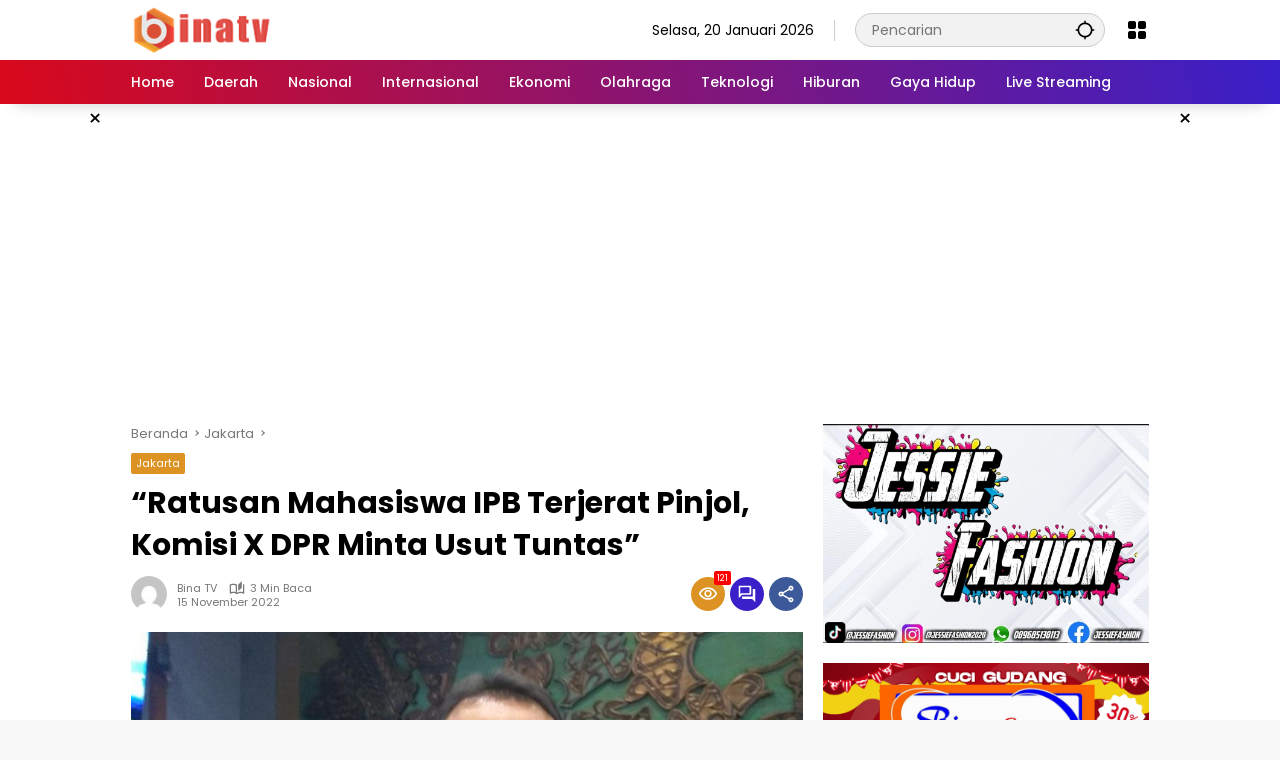

--- FILE ---
content_type: text/html; charset=UTF-8
request_url: https://binatv.id/ratusan-mahasiswa-ipb-terjerat-pinjol-komisi-x-dpr-minta-usut-tuntas/
body_size: 14994
content:
<!doctype html>
<html lang="id">
<head>
	<meta charset="UTF-8">
	<meta name="viewport" content="width=device-width, initial-scale=1">
	<link rel="profile" href="https://gmpg.org/xfn/11">

	<title>&#8220;Ratusan Mahasiswa IPB Terjerat Pinjol, Komisi X DPR Minta Usut Tuntas&#8221; &#8211; Bina TV</title>
<meta name='robots' content='max-image-preview:large' />
<link rel="alternate" type="application/rss+xml" title="Bina TV &raquo; Feed" href="https://binatv.id/feed/" />
<link rel="alternate" type="application/rss+xml" title="Bina TV &raquo; Umpan Komentar" href="https://binatv.id/comments/feed/" />
<link rel="alternate" type="application/rss+xml" title="Bina TV &raquo; &#8220;Ratusan Mahasiswa IPB Terjerat Pinjol, Komisi X DPR Minta Usut Tuntas&#8221; Umpan Komentar" href="https://binatv.id/ratusan-mahasiswa-ipb-terjerat-pinjol-komisi-x-dpr-minta-usut-tuntas/feed/" />
<link rel="alternate" title="oEmbed (JSON)" type="application/json+oembed" href="https://binatv.id/wp-json/oembed/1.0/embed?url=https%3A%2F%2Fbinatv.id%2Fratusan-mahasiswa-ipb-terjerat-pinjol-komisi-x-dpr-minta-usut-tuntas%2F" />
<link rel="alternate" title="oEmbed (XML)" type="text/xml+oembed" href="https://binatv.id/wp-json/oembed/1.0/embed?url=https%3A%2F%2Fbinatv.id%2Fratusan-mahasiswa-ipb-terjerat-pinjol-komisi-x-dpr-minta-usut-tuntas%2F&#038;format=xml" />
<style id='wp-img-auto-sizes-contain-inline-css'>
img:is([sizes=auto i],[sizes^="auto," i]){contain-intrinsic-size:3000px 1500px}
/*# sourceURL=wp-img-auto-sizes-contain-inline-css */
</style>
<style id='wp-emoji-styles-inline-css'>

	img.wp-smiley, img.emoji {
		display: inline !important;
		border: none !important;
		box-shadow: none !important;
		height: 1em !important;
		width: 1em !important;
		margin: 0 0.07em !important;
		vertical-align: -0.1em !important;
		background: none !important;
		padding: 0 !important;
	}
/*# sourceURL=wp-emoji-styles-inline-css */
</style>
<link rel='stylesheet' id='wpmedia-fonts-css' href='https://binatv.id/wp-content/fonts/ba57bfdae1b62988544501008a9d5c34.css?ver=1.0.7' media='all' />
<link rel='stylesheet' id='wpmedia-style-css' href='https://binatv.id/wp-content/themes/binatv/style.css?ver=1.0.7' media='all' />
<style id='wpmedia-style-inline-css'>
h1,h2,h3,h4,h5,h6,.reltitle,.site-title,.gmr-mainmenu ul > li > a,.gmr-secondmenu-dropdown ul > li > a,.gmr-sidemenu ul li a,.gmr-sidemenu .side-textsocial,.heading-text,.gmr-mobilemenu ul li a,#navigationamp ul li a{font-family:Poppins;font-weight:500;}h1 strong,h2 strong,h3 strong,h4 strong,h5 strong,h6 strong{font-weight:700;}.entry-content-single{font-size:16px;}body{font-family:Poppins;--font-reguler:400;--font-bold:700;--background-color:#f8f8f8;--main-color:#000000;--widget-title:#000000;--link-color-body:#000000;--hoverlink-color-body:#d9091b;--border-color:#cccccc;--button-bgcolor:#3920c9;--button-color:#ffffff;--header-bgcolor:#ffffff;--topnav-color:#000000;--topnav-link-color:#000000;--topnav-linkhover-color:#d9091b;--mainmenu-color:#ffffff;--mainmenu-hovercolor:#f1c40f;--content-bgcolor:#ffffff;--content-greycolor:#777777;--greybody-bgcolor:#eeeeee;--footer-bgcolor:#ffffff;--footer-color:#666666;--footer-linkcolor:#212121;--footer-hover-linkcolor:#d9091b;}body,body.dark-theme{--scheme-color:#dd9323;--secondscheme-color:#3920c9;}/* Generate Using Cache */
/*# sourceURL=wpmedia-style-inline-css */
</style>
<link rel="https://api.w.org/" href="https://binatv.id/wp-json/" /><link rel="alternate" title="JSON" type="application/json" href="https://binatv.id/wp-json/wp/v2/posts/4841" /><link rel="EditURI" type="application/rsd+xml" title="RSD" href="https://binatv.id/xmlrpc.php?rsd" />
<meta name="generator" content="WordPress 6.9" />
<link rel="canonical" href="https://binatv.id/ratusan-mahasiswa-ipb-terjerat-pinjol-komisi-x-dpr-minta-usut-tuntas/" />
<link rel='shortlink' href='https://binatv.id/?p=4841' />
					<meta property="og:type"                 content="article" />
					<meta property="og:title"                 content="&#8220;Ratusan Mahasiswa IPB Terjerat Pinjol, Komisi X DPR Minta Usut Tuntas&#8221;" />
					<meta property="og:description"     content="Jakarta,Bina TV, &#8211; Komisi X DPR menyoroti ratusan mahasiswa dan mahasiswi Institut Pertanian Bogor (IPB) terjerat pinjaman online (pinjol) hingga miliaran rupiah. Ketua Komisi X DPR Syaiful Huda meminta agar kasus tersebut diusut tuntas. &#8220;Kasus terjeratnya ratusan mahasiswa IPB dalam pinjol hingga miliaran rupiah ini layak menjadi perhatian bersama. Apalagi ada kabar jika mereka terjerat pinjol ini karena ingin mencari sumber dana untuk membiayai kegiatan mereka,&#8221; kata Huda dalam keterangan tertulis, Selasa (15/11/2022). Huda menganggap kasus ini tak biasa karena berawal dari keinginan untuk mencari sponsor kegiatan mahasiswa. Huda mempertanyakan pendampingan dari pihak kampus.&#8221;Pertanyaannya apakah tidak ada pendampingan dari pihak kampus agar mereka mencari sponsor kegiatan mahasiswa dari sumber-sumber yang aman. Kenapa ada proses pembiaran saat para mahasiswa ini mencari dana kegiatan dari proses usaha yang melibatkan pinjaman online,&#8221; katanya. Wasekjen PKB ini menilai inisiatif mahasiswa dalam mencari sumber dana alternatif untuk kegiatan mereka layak diapresiasi. Namun dia menekankan sumber dana itu harus jelas, seperti berasal..."/>
					<meta property="og:url"                   content="https://binatv.id/ratusan-mahasiswa-ipb-terjerat-pinjol-komisi-x-dpr-minta-usut-tuntas/" />
					<meta property="og:image:type"     content="image/jpeg" />
					<meta property="og:image"             content="https://binatv.id/wp-content/uploads/2022/11/27edc773-722b-41a9-b201-968559f07657_169.jpeg" />
					<meta property="og:image:url"         content="https://binatv.id/wp-content/uploads/2022/11/27edc773-722b-41a9-b201-968559f07657_169.jpeg" />
					<meta property="og:site_name"         content="Bina TV" />
		<link rel="pingback" href="https://binatv.id/xmlrpc.php"><link rel="icon" href="https://binatv.id/wp-content/uploads/2021/03/cropped-faviconbtv-90x90.png" sizes="32x32" />
<link rel="icon" href="https://binatv.id/wp-content/uploads/2021/03/cropped-faviconbtv.png" sizes="192x192" />
<link rel="apple-touch-icon" href="https://binatv.id/wp-content/uploads/2021/03/cropped-faviconbtv.png" />
<meta name="msapplication-TileImage" content="https://binatv.id/wp-content/uploads/2021/03/cropped-faviconbtv.png" />
<style id='global-styles-inline-css'>
:root{--wp--preset--aspect-ratio--square: 1;--wp--preset--aspect-ratio--4-3: 4/3;--wp--preset--aspect-ratio--3-4: 3/4;--wp--preset--aspect-ratio--3-2: 3/2;--wp--preset--aspect-ratio--2-3: 2/3;--wp--preset--aspect-ratio--16-9: 16/9;--wp--preset--aspect-ratio--9-16: 9/16;--wp--preset--color--black: #000000;--wp--preset--color--cyan-bluish-gray: #abb8c3;--wp--preset--color--white: #ffffff;--wp--preset--color--pale-pink: #f78da7;--wp--preset--color--vivid-red: #cf2e2e;--wp--preset--color--luminous-vivid-orange: #ff6900;--wp--preset--color--luminous-vivid-amber: #fcb900;--wp--preset--color--light-green-cyan: #7bdcb5;--wp--preset--color--vivid-green-cyan: #00d084;--wp--preset--color--pale-cyan-blue: #8ed1fc;--wp--preset--color--vivid-cyan-blue: #0693e3;--wp--preset--color--vivid-purple: #9b51e0;--wp--preset--gradient--vivid-cyan-blue-to-vivid-purple: linear-gradient(135deg,rgb(6,147,227) 0%,rgb(155,81,224) 100%);--wp--preset--gradient--light-green-cyan-to-vivid-green-cyan: linear-gradient(135deg,rgb(122,220,180) 0%,rgb(0,208,130) 100%);--wp--preset--gradient--luminous-vivid-amber-to-luminous-vivid-orange: linear-gradient(135deg,rgb(252,185,0) 0%,rgb(255,105,0) 100%);--wp--preset--gradient--luminous-vivid-orange-to-vivid-red: linear-gradient(135deg,rgb(255,105,0) 0%,rgb(207,46,46) 100%);--wp--preset--gradient--very-light-gray-to-cyan-bluish-gray: linear-gradient(135deg,rgb(238,238,238) 0%,rgb(169,184,195) 100%);--wp--preset--gradient--cool-to-warm-spectrum: linear-gradient(135deg,rgb(74,234,220) 0%,rgb(151,120,209) 20%,rgb(207,42,186) 40%,rgb(238,44,130) 60%,rgb(251,105,98) 80%,rgb(254,248,76) 100%);--wp--preset--gradient--blush-light-purple: linear-gradient(135deg,rgb(255,206,236) 0%,rgb(152,150,240) 100%);--wp--preset--gradient--blush-bordeaux: linear-gradient(135deg,rgb(254,205,165) 0%,rgb(254,45,45) 50%,rgb(107,0,62) 100%);--wp--preset--gradient--luminous-dusk: linear-gradient(135deg,rgb(255,203,112) 0%,rgb(199,81,192) 50%,rgb(65,88,208) 100%);--wp--preset--gradient--pale-ocean: linear-gradient(135deg,rgb(255,245,203) 0%,rgb(182,227,212) 50%,rgb(51,167,181) 100%);--wp--preset--gradient--electric-grass: linear-gradient(135deg,rgb(202,248,128) 0%,rgb(113,206,126) 100%);--wp--preset--gradient--midnight: linear-gradient(135deg,rgb(2,3,129) 0%,rgb(40,116,252) 100%);--wp--preset--font-size--small: 13px;--wp--preset--font-size--medium: 20px;--wp--preset--font-size--large: 36px;--wp--preset--font-size--x-large: 42px;--wp--preset--spacing--20: 0.44rem;--wp--preset--spacing--30: 0.67rem;--wp--preset--spacing--40: 1rem;--wp--preset--spacing--50: 1.5rem;--wp--preset--spacing--60: 2.25rem;--wp--preset--spacing--70: 3.38rem;--wp--preset--spacing--80: 5.06rem;--wp--preset--shadow--natural: 6px 6px 9px rgba(0, 0, 0, 0.2);--wp--preset--shadow--deep: 12px 12px 50px rgba(0, 0, 0, 0.4);--wp--preset--shadow--sharp: 6px 6px 0px rgba(0, 0, 0, 0.2);--wp--preset--shadow--outlined: 6px 6px 0px -3px rgb(255, 255, 255), 6px 6px rgb(0, 0, 0);--wp--preset--shadow--crisp: 6px 6px 0px rgb(0, 0, 0);}:where(.is-layout-flex){gap: 0.5em;}:where(.is-layout-grid){gap: 0.5em;}body .is-layout-flex{display: flex;}.is-layout-flex{flex-wrap: wrap;align-items: center;}.is-layout-flex > :is(*, div){margin: 0;}body .is-layout-grid{display: grid;}.is-layout-grid > :is(*, div){margin: 0;}:where(.wp-block-columns.is-layout-flex){gap: 2em;}:where(.wp-block-columns.is-layout-grid){gap: 2em;}:where(.wp-block-post-template.is-layout-flex){gap: 1.25em;}:where(.wp-block-post-template.is-layout-grid){gap: 1.25em;}.has-black-color{color: var(--wp--preset--color--black) !important;}.has-cyan-bluish-gray-color{color: var(--wp--preset--color--cyan-bluish-gray) !important;}.has-white-color{color: var(--wp--preset--color--white) !important;}.has-pale-pink-color{color: var(--wp--preset--color--pale-pink) !important;}.has-vivid-red-color{color: var(--wp--preset--color--vivid-red) !important;}.has-luminous-vivid-orange-color{color: var(--wp--preset--color--luminous-vivid-orange) !important;}.has-luminous-vivid-amber-color{color: var(--wp--preset--color--luminous-vivid-amber) !important;}.has-light-green-cyan-color{color: var(--wp--preset--color--light-green-cyan) !important;}.has-vivid-green-cyan-color{color: var(--wp--preset--color--vivid-green-cyan) !important;}.has-pale-cyan-blue-color{color: var(--wp--preset--color--pale-cyan-blue) !important;}.has-vivid-cyan-blue-color{color: var(--wp--preset--color--vivid-cyan-blue) !important;}.has-vivid-purple-color{color: var(--wp--preset--color--vivid-purple) !important;}.has-black-background-color{background-color: var(--wp--preset--color--black) !important;}.has-cyan-bluish-gray-background-color{background-color: var(--wp--preset--color--cyan-bluish-gray) !important;}.has-white-background-color{background-color: var(--wp--preset--color--white) !important;}.has-pale-pink-background-color{background-color: var(--wp--preset--color--pale-pink) !important;}.has-vivid-red-background-color{background-color: var(--wp--preset--color--vivid-red) !important;}.has-luminous-vivid-orange-background-color{background-color: var(--wp--preset--color--luminous-vivid-orange) !important;}.has-luminous-vivid-amber-background-color{background-color: var(--wp--preset--color--luminous-vivid-amber) !important;}.has-light-green-cyan-background-color{background-color: var(--wp--preset--color--light-green-cyan) !important;}.has-vivid-green-cyan-background-color{background-color: var(--wp--preset--color--vivid-green-cyan) !important;}.has-pale-cyan-blue-background-color{background-color: var(--wp--preset--color--pale-cyan-blue) !important;}.has-vivid-cyan-blue-background-color{background-color: var(--wp--preset--color--vivid-cyan-blue) !important;}.has-vivid-purple-background-color{background-color: var(--wp--preset--color--vivid-purple) !important;}.has-black-border-color{border-color: var(--wp--preset--color--black) !important;}.has-cyan-bluish-gray-border-color{border-color: var(--wp--preset--color--cyan-bluish-gray) !important;}.has-white-border-color{border-color: var(--wp--preset--color--white) !important;}.has-pale-pink-border-color{border-color: var(--wp--preset--color--pale-pink) !important;}.has-vivid-red-border-color{border-color: var(--wp--preset--color--vivid-red) !important;}.has-luminous-vivid-orange-border-color{border-color: var(--wp--preset--color--luminous-vivid-orange) !important;}.has-luminous-vivid-amber-border-color{border-color: var(--wp--preset--color--luminous-vivid-amber) !important;}.has-light-green-cyan-border-color{border-color: var(--wp--preset--color--light-green-cyan) !important;}.has-vivid-green-cyan-border-color{border-color: var(--wp--preset--color--vivid-green-cyan) !important;}.has-pale-cyan-blue-border-color{border-color: var(--wp--preset--color--pale-cyan-blue) !important;}.has-vivid-cyan-blue-border-color{border-color: var(--wp--preset--color--vivid-cyan-blue) !important;}.has-vivid-purple-border-color{border-color: var(--wp--preset--color--vivid-purple) !important;}.has-vivid-cyan-blue-to-vivid-purple-gradient-background{background: var(--wp--preset--gradient--vivid-cyan-blue-to-vivid-purple) !important;}.has-light-green-cyan-to-vivid-green-cyan-gradient-background{background: var(--wp--preset--gradient--light-green-cyan-to-vivid-green-cyan) !important;}.has-luminous-vivid-amber-to-luminous-vivid-orange-gradient-background{background: var(--wp--preset--gradient--luminous-vivid-amber-to-luminous-vivid-orange) !important;}.has-luminous-vivid-orange-to-vivid-red-gradient-background{background: var(--wp--preset--gradient--luminous-vivid-orange-to-vivid-red) !important;}.has-very-light-gray-to-cyan-bluish-gray-gradient-background{background: var(--wp--preset--gradient--very-light-gray-to-cyan-bluish-gray) !important;}.has-cool-to-warm-spectrum-gradient-background{background: var(--wp--preset--gradient--cool-to-warm-spectrum) !important;}.has-blush-light-purple-gradient-background{background: var(--wp--preset--gradient--blush-light-purple) !important;}.has-blush-bordeaux-gradient-background{background: var(--wp--preset--gradient--blush-bordeaux) !important;}.has-luminous-dusk-gradient-background{background: var(--wp--preset--gradient--luminous-dusk) !important;}.has-pale-ocean-gradient-background{background: var(--wp--preset--gradient--pale-ocean) !important;}.has-electric-grass-gradient-background{background: var(--wp--preset--gradient--electric-grass) !important;}.has-midnight-gradient-background{background: var(--wp--preset--gradient--midnight) !important;}.has-small-font-size{font-size: var(--wp--preset--font-size--small) !important;}.has-medium-font-size{font-size: var(--wp--preset--font-size--medium) !important;}.has-large-font-size{font-size: var(--wp--preset--font-size--large) !important;}.has-x-large-font-size{font-size: var(--wp--preset--font-size--x-large) !important;}
/*# sourceURL=global-styles-inline-css */
</style>
</head>

<body class="wp-singular post-template-default single single-post postid-4841 single-format-standard wp-custom-logo wp-embed-responsive wp-theme-binatv idtheme kentooz">
	<a class="skip-link screen-reader-text" href="#primary">Langsung ke konten</a>
	<div class="gmr-verytopbanner text-center gmrclose-element"><div class="container"><div class="gmr-parallax"><div class="rellax"><div class="in-rellax"><div class="idt-xclosewrap"><button class="idt-xclose-top close-modal gmrbtnclose">&times;</button></div><div class="idt-rellax-bannerwrap"><a href="https://play.google.com/store/apps/details?id=com.bm.sc.binapayment"><img class="alignnone size-full wp-image-9321" src="https://binatv.id/wp-content/uploads/2024/03/Iklan-Bina-Payment-2.png" alt="" width="480" height="536" /></a></div></div></div></div></div></div>	<div id="page" class="site">
		<div id="topnavwrap" class="gmr-topnavwrap clearfix">
			<div class="container">
				<header id="masthead" class="list-flex site-header">
					<div class="row-flex gmr-navleft">
						<div class="site-branding">
							<div class="gmr-logo"><a class="custom-logo-link" href="https://binatv.id/" title="Bina TV" rel="home"><img class="custom-logo" src="https://binatv.id/wp-content/uploads/2024/03/logotvbina.png" width="144" height="49" alt="Bina TV" loading="lazy" /></a></div>						</div><!-- .site-branding -->
					</div>

					<div class="row-flex gmr-navright">
						<span class="gmr-top-date" data-lang="id"></span><div class="gmr-search desktop-only">
				<form method="get" class="gmr-searchform searchform" action="https://binatv.id/">
					<input type="text" name="s" id="s" placeholder="Pencarian" />
					<input type="hidden" name="post_type[]" value="post" />
					<button type="submit" role="button" class="gmr-search-submit gmr-search-icon" aria-label="Kirim">
						<svg xmlns="http://www.w3.org/2000/svg" height="24px" viewBox="0 0 24 24" width="24px" fill="currentColor"><path d="M0 0h24v24H0V0z" fill="none"/><path d="M20.94 11c-.46-4.17-3.77-7.48-7.94-7.94V1h-2v2.06C6.83 3.52 3.52 6.83 3.06 11H1v2h2.06c.46 4.17 3.77 7.48 7.94 7.94V23h2v-2.06c4.17-.46 7.48-3.77 7.94-7.94H23v-2h-2.06zM12 19c-3.87 0-7-3.13-7-7s3.13-7 7-7 7 3.13 7 7-3.13 7-7 7z"/></svg>
					</button>
				</form>
			</div><div class="gmr-menugrid-btn gmrclick-container"><button id="menugrid-button" class="topnav-button gmrbtnclick" aria-label="Buka Menu"><svg xmlns="http://www.w3.org/2000/svg" enable-background="new 0 0 24 24" height="24px" viewBox="0 0 24 24" width="24px" fill="currentColor"><g><rect fill="none" height="24" width="24"/></g><g><g><path d="M5,11h4c1.1,0,2-0.9,2-2V5c0-1.1-0.9-2-2-2H5C3.9,3,3,3.9,3,5v4C3,10.1,3.9,11,5,11z"/><path d="M5,21h4c1.1,0,2-0.9,2-2v-4c0-1.1-0.9-2-2-2H5c-1.1,0-2,0.9-2,2v4C3,20.1,3.9,21,5,21z"/><path d="M13,5v4c0,1.1,0.9,2,2,2h4c1.1,0,2-0.9,2-2V5c0-1.1-0.9-2-2-2h-4C13.9,3,13,3.9,13,5z"/><path d="M15,21h4c1.1,0,2-0.9,2-2v-4c0-1.1-0.9-2-2-2h-4c-1.1,0-2,0.9-2,2v4C13,20.1,13.9,21,15,21z"/></g></g></svg></button><div id="dropdown-container" class="gmr-secondmenu-dropdown gmr-dropdown"><ul id="secondary-menu" class="menu"><li id="menu-item-216" class="menu-item menu-item-type-taxonomy menu-item-object-category menu-item-216"><a href="https://binatv.id/category/sibolga/">Sibolga</a></li>
<li id="menu-item-4813" class="menu-item menu-item-type-taxonomy menu-item-object-category menu-item-4813"><a href="https://binatv.id/category/bekasi/">Bekasi</a></li>
<li id="menu-item-217" class="menu-item menu-item-type-taxonomy menu-item-object-category menu-item-217"><a href="https://binatv.id/category/tapanuli-tengah/">Tapanuli Tengah</a></li>
<li id="menu-item-218" class="menu-item menu-item-type-taxonomy menu-item-object-category menu-item-218"><a href="https://binatv.id/category/medan/">Medan</a></li>
<li id="menu-item-4816" class="menu-item menu-item-type-taxonomy menu-item-object-category menu-item-4816"><a href="https://binatv.id/category/cikarang/">Cikarang</a></li>
<li id="menu-item-219" class="menu-item menu-item-type-taxonomy menu-item-object-category current-post-ancestor current-menu-parent current-post-parent menu-item-219"><a href="https://binatv.id/category/jakarta/">Jakarta</a></li>
<li id="menu-item-221" class="menu-item menu-item-type-taxonomy menu-item-object-category menu-item-221"><a href="https://binatv.id/category/bengkulu/">Bengkulu</a></li>
<li id="menu-item-220" class="menu-item menu-item-type-taxonomy menu-item-object-category menu-item-220"><a href="https://binatv.id/category/makasar/">Makasar</a></li>
<li id="menu-item-4814" class="menu-item menu-item-type-taxonomy menu-item-object-category menu-item-4814"><a href="https://binatv.id/category/bandung/">Bandung</a></li>
<li id="menu-item-4815" class="menu-item menu-item-type-taxonomy menu-item-object-category menu-item-4815"><a href="https://binatv.id/category/tapanuli-utara/">Tapanuli Utara</a></li>
<li id="menu-item-4817" class="menu-item menu-item-type-taxonomy menu-item-object-category menu-item-4817"><a href="https://binatv.id/category/samosir/">Samosir</a></li>
</ul></div></div><button id="gmr-responsive-menu" role="button" class="mobile-only" aria-label="Menu" data-target="#gmr-sidemenu-id" data-toggle="onoffcanvas" aria-expanded="false" rel="nofollow"><svg xmlns="http://www.w3.org/2000/svg" width="24" height="24" viewBox="0 0 24 24"><path fill="currentColor" d="m19.31 18.9l3.08 3.1L21 23.39l-3.12-3.07c-.69.43-1.51.68-2.38.68c-2.5 0-4.5-2-4.5-4.5s2-4.5 4.5-4.5s4.5 2 4.5 4.5c0 .88-.25 1.71-.69 2.4m-3.81.1a2.5 2.5 0 0 0 0-5a2.5 2.5 0 0 0 0 5M21 4v2H3V4h18M3 16v-2h6v2H3m0-5V9h18v2h-2.03c-1.01-.63-2.2-1-3.47-1s-2.46.37-3.47 1H3Z"/></svg></button>					</div>
				</header>
			</div><!-- .container -->
			<nav id="main-nav" class="main-navigation gmr-mainmenu">
				<div class="container">
					<ul id="primary-menu" class="menu"><li id="menu-item-15" class="menu-item menu-item-type-custom menu-item-object-custom menu-item-home menu-item-15"><a href="https://binatv.id/"><span>Home</span></a></li>
<li id="menu-item-30" class="menu-item menu-item-type-custom menu-item-object-custom menu-item-30"><a href="#"><span>Daerah</span></a></li>
<li id="menu-item-31" class="menu-item menu-item-type-custom menu-item-object-custom menu-item-31"><a href="#"><span>Nasional</span></a></li>
<li id="menu-item-32" class="menu-item menu-item-type-custom menu-item-object-custom menu-item-32"><a href="#"><span>Internasional</span></a></li>
<li id="menu-item-45" class="menu-item menu-item-type-custom menu-item-object-custom menu-item-45"><a href="#"><span>Ekonomi</span></a></li>
<li id="menu-item-46" class="menu-item menu-item-type-custom menu-item-object-custom menu-item-46"><a href="#"><span>Olahraga</span></a></li>
<li id="menu-item-47" class="menu-item menu-item-type-custom menu-item-object-custom menu-item-47"><a href="#"><span>Teknologi</span></a></li>
<li id="menu-item-48" class="menu-item menu-item-type-custom menu-item-object-custom menu-item-48"><a href="#"><span>Hiburan</span></a></li>
<li id="menu-item-49" class="menu-item menu-item-type-custom menu-item-object-custom menu-item-49"><a href="#"><span>Gaya Hidup</span></a></li>
<li id="menu-item-5006" class="menu-item menu-item-type-post_type menu-item-object-page menu-item-5006"><a href="https://binatv.id/world-cup/"><span>Live Streaming</span></a></li>
</ul>				</div>
			</nav><!-- #main-nav -->
		</div><!-- #topnavwrap -->

		<div class="gmr-floatbanner gmr-floatbanner-left gmrclose-element"><button class="gmrbtnclose" title="tutup">&times;</button><script async src="https://pagead2.googlesyndication.com/pagead/js/adsbygoogle.js?client=ca-pub-8720840262687424"
     crossorigin="anonymous"></script>
<!-- Iklan Melayang Kiri -->
<ins class="adsbygoogle"
     style="display:block"
     data-ad-client="ca-pub-8720840262687424"
     data-ad-slot="4728619517"
     data-ad-format="auto"
     data-full-width-responsive="true"></ins>
<script>
     (adsbygoogle = window.adsbygoogle || []).push({});
</script></div>		<div class="gmr-floatbanner gmr-floatbanner-right gmrclose-element"><button class="gmrbtnclose" title="tutup">&times;</button><script async src="https://pagead2.googlesyndication.com/pagead/js/adsbygoogle.js?client=ca-pub-8720840262687424"
     crossorigin="anonymous"></script>
<!-- Iklan Melayang Kanan -->
<ins class="adsbygoogle"
     style="display:block"
     data-ad-client="ca-pub-8720840262687424"
     data-ad-slot="8093149451"
     data-ad-format="auto"
     data-full-width-responsive="true"></ins>
<script>
     (adsbygoogle = window.adsbygoogle || []).push({});
</script></div>
		
		<div class="gmr-topbanner text-center"><div class="container"><script async src="https://pagead2.googlesyndication.com/pagead/js/adsbygoogle.js?client=ca-pub-8720840262687424"
     crossorigin="anonymous"></script>
<!-- Banner Atas Setelah Menu -->
<ins class="adsbygoogle"
     style="display:block"
     data-ad-client="ca-pub-8720840262687424"
     data-ad-slot="1324846531"
     data-ad-format="auto"
     data-full-width-responsive="true"></ins>
<script>
     (adsbygoogle = window.adsbygoogle || []).push({});
</script></div></div>
		<div id="content" class="gmr-content">
			<div class="container">
				<div class="row">
<main id="primary" class="site-main col-md-8">
	
<article id="post-4841" class="post type-post hentry content-single">
				<div class="breadcrumbs" itemscope itemtype="https://schema.org/BreadcrumbList">
																						<span class="first-cl" itemprop="itemListElement" itemscope itemtype="https://schema.org/ListItem">
								<a itemscope itemtype="https://schema.org/WebPage" itemprop="item" itemid="https://binatv.id/" href="https://binatv.id/"><span itemprop="name">Beranda</span></a>
								<span itemprop="position" content="1"></span>
							</span>
												<span class="separator"></span>
																											<span class="0-cl" itemprop="itemListElement" itemscope itemtype="http://schema.org/ListItem">
								<a itemscope itemtype="https://schema.org/WebPage" itemprop="item" itemid="https://binatv.id/category/jakarta/" href="https://binatv.id/category/jakarta/"><span itemprop="name">Jakarta</span></a>
								<span itemprop="position" content="2"></span>
							</span>
												<span class="separator"></span>
																				<span class="last-cl" itemscope itemtype="https://schema.org/ListItem">
						<span itemprop="name">&quot;Ratusan Mahasiswa IPB Terjerat Pinjol, Komisi X DPR Minta Usut Tuntas&quot;</span>
						<span itemprop="position" content="3"></span>
						</span>
												</div>
				<header class="entry-header entry-header-single">
		<span class="cat-links-content"><a href="https://binatv.id/category/jakarta/" title="Lihat semua posts di Jakarta">Jakarta</a></span><h1 class="entry-title"><strong>&#8220;Ratusan Mahasiswa IPB Terjerat Pinjol, Komisi X DPR Minta Usut Tuntas&#8221;</strong></h1><div class="list-flex clearfix"><div class="gmr-gravatar-metasingle"><a class="url" href="https://binatv.id/author/binatv/" title="Permalink ke: Bina TV"><img alt='' src='https://secure.gravatar.com/avatar/ca20cf64306f73a24ad423a95985751fcb03a98aa79ab128ebf59966c8093a82?s=40&#038;d=mm&#038;r=g' srcset='https://secure.gravatar.com/avatar/ca20cf64306f73a24ad423a95985751fcb03a98aa79ab128ebf59966c8093a82?s=80&#038;d=mm&#038;r=g 2x' class='avatar avatar-40 photo img-cicle' height='40' width='40' decoding='async'/></a></div><div class="gmr-content-metasingle"><div class="meta-content"><span class="author vcard"><a class="url fn n" href="https://binatv.id/author/binatv/" title="Bina TV">Bina TV</a></span><span class="count-text"><svg xmlns="http://www.w3.org/2000/svg" enable-background="new 0 0 24 24" height="24px" viewBox="0 0 24 24" width="24px" fill="currentColor"><g><rect fill="none" height="24" width="24" x="0"/></g><g><path d="M22.47,5.2C22,4.96,21.51,4.76,21,4.59v12.03C19.86,16.21,18.69,16,17.5,16c-1.9,0-3.78,0.54-5.5,1.58V5.48 C10.38,4.55,8.51,4,6.5,4C4.71,4,3.02,4.44,1.53,5.2C1.2,5.36,1,5.71,1,6.08v12.08c0,0.58,0.47,0.99,1,0.99 c0.16,0,0.32-0.04,0.48-0.12C3.69,18.4,5.05,18,6.5,18c2.07,0,3.98,0.82,5.5,2c1.52-1.18,3.43-2,5.5-2c1.45,0,2.81,0.4,4.02,1.04 c0.16,0.08,0.32,0.12,0.48,0.12c0.52,0,1-0.41,1-0.99V6.08C23,5.71,22.8,5.36,22.47,5.2z M10,16.62C8.86,16.21,7.69,16,6.5,16 c-1.19,0-2.36,0.21-3.5,0.62V6.71C4.11,6.24,5.28,6,6.5,6C7.7,6,8.89,6.25,10,6.72V16.62z M19,0.5l-5,5V15l5-4.5V0.5z"/></g></svg><span class="in-count-text">3 min baca</span></span></div><div class="meta-content"><span class="posted-on"><time class="entry-date published updated" datetime="2022-11-15T18:02:05+07:00">15 November 2022</time></span></div></div><div class="gmr-content-share list-right"><div class="gmr-iconnotif"><div class="gmr-iconnotif-wrap"><svg xmlns="http://www.w3.org/2000/svg" height="24px" viewBox="0 0 24 24" width="24px" fill="currentColor"><path d="M0 0h24v24H0V0z" fill="none"/><path d="M12 6c3.79 0 7.17 2.13 8.82 5.5C19.17 14.87 15.79 17 12 17s-7.17-2.13-8.82-5.5C4.83 8.13 8.21 6 12 6m0-2C7 4 2.73 7.11 1 11.5 2.73 15.89 7 19 12 19s9.27-3.11 11-7.5C21.27 7.11 17 4 12 4zm0 5c1.38 0 2.5 1.12 2.5 2.5S13.38 14 12 14s-2.5-1.12-2.5-2.5S10.62 9 12 9m0-2c-2.48 0-4.5 2.02-4.5 4.5S9.52 16 12 16s4.5-2.02 4.5-4.5S14.48 7 12 7z"/></svg><span class="notif-number">121</span></div></div><div class="gmr-iconnotif"><a href="https://binatv.id/ratusan-mahasiswa-ipb-terjerat-pinjol-komisi-x-dpr-minta-usut-tuntas/#respond"><svg xmlns="http://www.w3.org/2000/svg" height="24px" viewBox="0 0 24 24" width="24px" fill="currentColor"><path d="M0 0h24v24H0V0z" fill="none"/><path d="M15 4v7H5.17L4 12.17V4h11m1-2H3c-.55 0-1 .45-1 1v14l4-4h10c.55 0 1-.45 1-1V3c0-.55-.45-1-1-1zm5 4h-2v9H6v2c0 .55.45 1 1 1h11l4 4V7c0-.55-.45-1-1-1z"/></svg></a></div><button id="share-modal" data-modal="gmr-popupwrap" aria-label="Bagikan"><svg xmlns="http://www.w3.org/2000/svg" height="24px" viewBox="0 0 24 24" width="24px" fill="currentColor"><path d="M0 0h24v24H0V0z" fill="none"/><path d="M18 16.08c-.76 0-1.44.3-1.96.77L8.91 12.7c.05-.23.09-.46.09-.7s-.04-.47-.09-.7l7.05-4.11c.54.5 1.25.81 2.04.81 1.66 0 3-1.34 3-3s-1.34-3-3-3-3 1.34-3 3c0 .24.04.47.09.7L8.04 9.81C7.5 9.31 6.79 9 6 9c-1.66 0-3 1.34-3 3s1.34 3 3 3c.79 0 1.5-.31 2.04-.81l7.12 4.16c-.05.21-.08.43-.08.65 0 1.61 1.31 2.92 2.92 2.92s2.92-1.31 2.92-2.92c0-1.61-1.31-2.92-2.92-2.92zM18 4c.55 0 1 .45 1 1s-.45 1-1 1-1-.45-1-1 .45-1 1-1zM6 13c-.55 0-1-.45-1-1s.45-1 1-1 1 .45 1 1-.45 1-1 1zm12 7.02c-.55 0-1-.45-1-1s.45-1 1-1 1 .45 1 1-.45 1-1 1z"/></svg></button><div id="gmr-popupwrap" class="gmr-share-popup"><div class="gmr-modalbg close-modal"></div><div class="gmr-in-popup clearfix"><span class="idt-xclose close-modal">&times;</span><h4 class="main-textshare">&#8220;Ratusan Mahasiswa IPB Terjerat Pinjol, Komisi X DPR Minta Usut Tuntas&#8221;</h4><div class="content-share"><div class="second-textshare">Sebarkan artikel ini</div><ul class="gmr-socialicon-share"><li class="facebook"><a href="https://www.facebook.com/sharer/sharer.php?u=https%3A%2F%2Fbinatv.id%2Fratusan-mahasiswa-ipb-terjerat-pinjol-komisi-x-dpr-minta-usut-tuntas%2F" target="_blank" rel="nofollow" data-title="Facebook" title="Facebook"><svg xmlns="http://www.w3.org/2000/svg" width="0.63em" height="1em" viewBox="0 0 320 512"><path fill="currentColor" d="m279.14 288l14.22-92.66h-88.91v-60.13c0-25.35 12.42-50.06 52.24-50.06h40.42V6.26S260.43 0 225.36 0c-73.22 0-121.08 44.38-121.08 124.72v70.62H22.89V288h81.39v224h100.17V288z"/></svg></a></li><li class="twitter"><a href="https://twitter.com/intent/tweet?url=https%3A%2F%2Fbinatv.id%2Fratusan-mahasiswa-ipb-terjerat-pinjol-komisi-x-dpr-minta-usut-tuntas%2F&amp;text=%26%238220%3BRatusan%20Mahasiswa%20IPB%20Terjerat%20Pinjol%2C%20Komisi%20X%20DPR%20Minta%20Usut%20Tuntas%26%238221%3B" target="_blank" rel="nofollow" data-title="Twitter" title="Twitter"><svg xmlns="http://www.w3.org/2000/svg" width="24" height="24" viewBox="0 0 24 24"><path fill="currentColor" d="M18.205 2.25h3.308l-7.227 8.26l8.502 11.24H16.13l-5.214-6.817L4.95 21.75H1.64l7.73-8.835L1.215 2.25H8.04l4.713 6.231l5.45-6.231Zm-1.161 17.52h1.833L7.045 4.126H5.078L17.044 19.77Z"/></svg></a></li><li class="telegram"><a href="https://t.me/share/url?url=https%3A%2F%2Fbinatv.id%2Fratusan-mahasiswa-ipb-terjerat-pinjol-komisi-x-dpr-minta-usut-tuntas%2F&amp;text=%26%238220%3BRatusan%20Mahasiswa%20IPB%20Terjerat%20Pinjol%2C%20Komisi%20X%20DPR%20Minta%20Usut%20Tuntas%26%238221%3B" target="_blank" rel="nofollow" data-title="Telegram" title="Telegram"><svg xmlns="http://www.w3.org/2000/svg" width="0.88em" height="1em" viewBox="0 0 448 512"><path fill="currentColor" d="m446.7 98.6l-67.6 318.8c-5.1 22.5-18.4 28.1-37.3 17.5l-103-75.9l-49.7 47.8c-5.5 5.5-10.1 10.1-20.7 10.1l7.4-104.9l190.9-172.5c8.3-7.4-1.8-11.5-12.9-4.1L117.8 284L16.2 252.2c-22.1-6.9-22.5-22.1 4.6-32.7L418.2 66.4c18.4-6.9 34.5 4.1 28.5 32.2z"/></svg></a></li><li class="pinterest"><a href="https://pinterest.com/pin/create/button/?url=https%3A%2F%2Fbinatv.id%2Fratusan-mahasiswa-ipb-terjerat-pinjol-komisi-x-dpr-minta-usut-tuntas%2F&amp;desciption=%26%238220%3BRatusan%20Mahasiswa%20IPB%20Terjerat%20Pinjol%2C%20Komisi%20X%20DPR%20Minta%20Usut%20Tuntas%26%238221%3B&amp;media=https%3A%2F%2Fbinatv.id%2Fwp-content%2Fuploads%2F2022%2F11%2F27edc773-722b-41a9-b201-968559f07657_169.jpeg" target="_blank" rel="nofollow" data-title="Pin" title="Pin"><svg xmlns="http://www.w3.org/2000/svg" width="24" height="24" viewBox="-4.5 -2 24 24"><path fill="currentColor" d="M6.17 13.097c-.506 2.726-1.122 5.34-2.95 6.705c-.563-4.12.829-7.215 1.475-10.5c-1.102-1.91.133-5.755 2.457-4.808c2.86 1.166-2.477 7.102 1.106 7.844c3.741.774 5.269-6.683 2.949-9.109C7.855-.272 1.45 3.15 2.238 8.163c.192 1.226 1.421 1.598.491 3.29C.584 10.962-.056 9.22.027 6.897C.159 3.097 3.344.435 6.538.067c4.04-.466 7.831 1.527 8.354 5.44c.59 4.416-1.823 9.2-6.142 8.855c-1.171-.093-1.663-.69-2.58-1.265z"/></svg></a></li><li class="whatsapp"><a href="https://api.whatsapp.com/send?text=%26%238220%3BRatusan%20Mahasiswa%20IPB%20Terjerat%20Pinjol%2C%20Komisi%20X%20DPR%20Minta%20Usut%20Tuntas%26%238221%3B https%3A%2F%2Fbinatv.id%2Fratusan-mahasiswa-ipb-terjerat-pinjol-komisi-x-dpr-minta-usut-tuntas%2F" target="_blank" rel="nofollow" data-title="WhatsApp" title="WhatsApp"><svg xmlns="http://www.w3.org/2000/svg" width="0.88em" height="1em" viewBox="0 0 448 512"><path fill="currentColor" d="M380.9 97.1C339 55.1 283.2 32 223.9 32c-122.4 0-222 99.6-222 222c0 39.1 10.2 77.3 29.6 111L0 480l117.7-30.9c32.4 17.7 68.9 27 106.1 27h.1c122.3 0 224.1-99.6 224.1-222c0-59.3-25.2-115-67.1-157zm-157 341.6c-33.2 0-65.7-8.9-94-25.7l-6.7-4l-69.8 18.3L72 359.2l-4.4-7c-18.5-29.4-28.2-63.3-28.2-98.2c0-101.7 82.8-184.5 184.6-184.5c49.3 0 95.6 19.2 130.4 54.1c34.8 34.9 56.2 81.2 56.1 130.5c0 101.8-84.9 184.6-186.6 184.6zm101.2-138.2c-5.5-2.8-32.8-16.2-37.9-18c-5.1-1.9-8.8-2.8-12.5 2.8c-3.7 5.6-14.3 18-17.6 21.8c-3.2 3.7-6.5 4.2-12 1.4c-32.6-16.3-54-29.1-75.5-66c-5.7-9.8 5.7-9.1 16.3-30.3c1.8-3.7.9-6.9-.5-9.7c-1.4-2.8-12.5-30.1-17.1-41.2c-4.5-10.8-9.1-9.3-12.5-9.5c-3.2-.2-6.9-.2-10.6-.2c-3.7 0-9.7 1.4-14.8 6.9c-5.1 5.6-19.4 19-19.4 46.3c0 27.3 19.9 53.7 22.6 57.4c2.8 3.7 39.1 59.7 94.8 83.8c35.2 15.2 49 16.5 66.6 13.9c10.7-1.6 32.8-13.4 37.4-26.4c4.6-13 4.6-24.1 3.2-26.4c-1.3-2.5-5-3.9-10.5-6.6z"/></svg></a></li></ul></div></div></div></div></div>	</header><!-- .entry-header -->
				<figure class="post-thumbnail gmr-thumbnail-single">
				<img width="700" height="394" src="https://binatv.id/wp-content/uploads/2022/11/27edc773-722b-41a9-b201-968559f07657_169.jpeg" class="attachment-post-thumbnail size-post-thumbnail wp-post-image" alt="" decoding="async" fetchpriority="high" srcset="https://binatv.id/wp-content/uploads/2022/11/27edc773-722b-41a9-b201-968559f07657_169.jpeg 700w, https://binatv.id/wp-content/uploads/2022/11/27edc773-722b-41a9-b201-968559f07657_169-400x225.jpeg 400w, https://binatv.id/wp-content/uploads/2022/11/27edc773-722b-41a9-b201-968559f07657_169-250x140.jpeg 250w" sizes="(max-width: 700px) 100vw, 700px" />							</figure>
			
	<div class="single-wrap">
		<div class="entry-content entry-content-single clearfix have-stickybanner">
			<div class="gmr-banner-beforecontent"><script async src="https://pagead2.googlesyndication.com/pagead/js/adsbygoogle.js?client=ca-pub-8720840262687424"
     crossorigin="anonymous"></script>
<!-- Banner Sebelum Konten -->
<ins class="adsbygoogle"
     style="display:block"
     data-ad-client="ca-pub-8720840262687424"
     data-ad-slot="9919019405"
     data-ad-format="auto"
     data-full-width-responsive="true"></ins>
<script>
     (adsbygoogle = window.adsbygoogle || []).push({});
</script></div><p><strong>Jakarta,Bina TV,</strong> &#8211; Komisi X DPR menyoroti ratusan mahasiswa dan mahasiswi Institut Pertanian Bogor (IPB) terjerat pinjaman online (pinjol) hingga miliaran rupiah. Ketua Komisi X DPR Syaiful Huda meminta agar kasus tersebut diusut tuntas.<br />
&#8220;Kasus terjeratnya ratusan mahasiswa IPB dalam pinjol hingga miliaran rupiah ini layak menjadi perhatian bersama. Apalagi ada kabar jika mereka terjerat pinjol ini karena ingin mencari sumber dana untuk membiayai kegiatan mereka,&#8221; kata Huda dalam keterangan tertulis, Selasa (15/11/2022).
<p>Huda menganggap kasus ini tak biasa karena berawal dari keinginan untuk mencari sponsor kegiatan mahasiswa. Huda mempertanyakan pendampingan dari pihak kampus.&#8221;Pertanyaannya apakah tidak ada pendampingan dari pihak kampus agar mereka mencari sponsor kegiatan mahasiswa dari sumber-sumber yang aman. Kenapa ada proses pembiaran saat para mahasiswa ini mencari dana kegiatan dari proses usaha yang melibatkan pinjaman online,&#8221; katanya.</p><div class="gmr-banner-insidecontent text-center"><script async src="https://pagead2.googlesyndication.com/pagead/js/adsbygoogle.js?client=ca-pub-8720840262687424"
     crossorigin="anonymous"></script>
<!-- Banner Didalam Konten -->
<ins class="adsbygoogle"
     style="display:block"
     data-ad-client="ca-pub-8720840262687424"
     data-ad-slot="5822209337"
     data-ad-format="auto"
     data-full-width-responsive="true"></ins>
<script>
     (adsbygoogle = window.adsbygoogle || []).push({});
</script></div>
<p>Wasekjen PKB ini menilai inisiatif mahasiswa dalam mencari sumber dana alternatif untuk kegiatan mereka layak diapresiasi. Namun dia menekankan sumber dana itu harus jelas, seperti berasal dari BUMN, BUMD, atau perusahaan swasta dengan rekam jejak teruji.
<p>&#8220;Maka di sini perlu peran dari kampus untuk melakukan pendampingan dan arahan sehingga kreativitas dan inisiatif mahasiswa dalam mencari sumber pendanaan kegiatan kemahasiswaan tidak mengarah ke hal yang bersifat destruktif,&#8221; katanya.<br />
Dengan demikian, Huda meminta pihak kampus memberikan bantuan hukum bagi para mahasiswa yang menjadi korban pinjol. Menurutnya, kasus ini bukan murni kesalahan mereka.
<p>&#8220;Kampus harus memberikan bantuan hukum agar para mahasiswa yang menjadi korban pinjol ini tidak dikejar-kejar debt collector atau harus menanggung beban yang sebenarnya terjadi bukan murni kesalahan mereka,&#8221; katanya.<br />
Selain itu, Huda berharap pihak berwajib mengejar pelaku yang melakukan penipuan kepada mahasiswa IPB sehingga mereka terjerat pinjol. Dia meminta pengusutan juga harus dilakukan kepada penyelenggara pinjol.
<p>&#8220;Kami berharap kasus ini segera tuntas sehingga ratusan mahasiswa ini kembali fokus pada tugas belajar mereka dan tidak terganggu dengan kasus hukum yang sebenarnya tidak perlu terjadi,&#8221; pungkasnya.
<p>Diketahui, IPB membuka posko pengaduan setelah mendapat kabar soal ratusan mahasiswanya terjerat pinjol. Mereka diduga terjerat pinjol demi usaha penjualan online.Dilansir Antara, Selasa (15/11/2022), Rektor IPB Arif Satria menyampaikan, pihak kampus telah mempelajari kasus ini dan telah mengambil sejumlah langkah untuk menangani kasus pinjol yang menjerat mahasiswa.
<p>&#8220;Pertama, membuka posko pengaduan. Kedua, memilah-milah tipe kasus yang ada. Saat ini sedang kami petakan tipe masalahnya,&#8221; kata Arif.
<p>Arif mengatakan IPB juga mempersiapkan bantuan hukum untuk mahasiswa yang tertipu usaha online dalam kasus pinjaman online ini. Keempat, IPB akan melakukan upaya peningkatan literasi keuangan untuk para mahasiswa.<br />
Arif mengatakan IPB sedang berkomunikasi dengan para mahasiswa yang diduga terjerat kasus ini.<br />
Kepala Biro Komunikasi IPB University Yatri Indah Kusumastuti menyatakan sangat prihatin mendapati berita tersebut.<br />
&#8220;Saat ini melalui para wakil dekan kami sedang mengumpulkan data dan melakukan crosscheck serta mendalami informasi yang kami peroleh,&#8221; katanya.
<p>Sejumlah mahasiswa yang terjerat pinjaman online hingga didatangi penagih utang ke rumahnya. Mereka ditagih utang berkisar Rp 3-13 juta untuk penjualan online yang ternyata tidak menguntungkan.
<div class="post-views content-post post-4841 entry-meta load-static">
				<span class="post-views-icon dashicons dashicons-chart-bar"></span> <span class="post-views-label">Baca :</span> <span class="post-views-count">121</span>
			</div><div class="gmr-banner-aftercontent"><script async src="https://pagead2.googlesyndication.com/pagead/js/adsbygoogle.js?client=ca-pub-8720840262687424"
     crossorigin="anonymous"></script>
<!-- Banner Setelah Konten -->
<ins class="adsbygoogle"
     style="display:block"
     data-ad-client="ca-pub-8720840262687424"
     data-ad-slot="5766407003"
     data-ad-format="auto"
     data-full-width-responsive="true"></ins>
<script>
     (adsbygoogle = window.adsbygoogle || []).push({});
</script></div>
			<footer class="entry-footer entry-footer-single">
																<div class="gmr-nextposts-button">
					<a href="https://binatv.id/letkol-inf-jon-patar-banjarnahor-jabat-dandim-0211-tt-gantikan-mangatas-sibuea/" class="nextposts-content-link" title="Letkol Inf Jon Patar Banjarnahor Jabat Dandim 0211/TT Gantikan Mangatas Sibuea">
													<div class="post-thumbnail">
								<img width="80" height="60" src="https://binatv.id/wp-content/uploads/2022/11/IMG-20221115-WA0045-100x75.jpg" class="attachment-thumbnail size-thumbnail wp-post-image" alt="" decoding="async" srcset="https://binatv.id/wp-content/uploads/2022/11/IMG-20221115-WA0045-100x75.jpg 100w, https://binatv.id/wp-content/uploads/2022/11/IMG-20221115-WA0045-250x190.jpg 250w" sizes="(max-width: 80px) 100vw, 80px" />							</div>
													<div class="nextposts-content">
							<div class="recent-title">Letkol Inf Jon Patar Banjarnahor Jabat Dandim 0211/TT Gantikan Mangatas Sibuea</div>
						</div>
						<div class="nextposts-icon">
							<svg xmlns="http://www.w3.org/2000/svg" enable-background="new 0 0 24 24" height="24px" viewBox="0 0 24 24" width="24px" fill="currentColor"><g><path d="M0,0h24v24H0V0z" fill="none"/></g><g><polygon points="6.23,20.23 8,22 18,12 8,2 6.23,3.77 14.46,12"/></g></svg>
						</div>
					</a>
				</div>
							</footer><!-- .entry-footer -->
		</div><!-- .entry-content -->
		<div class="gmr-banner-stickyright pos-sticky"><script async src="https://pagead2.googlesyndication.com/pagead/js/adsbygoogle.js?client=ca-pub-8720840262687424"
     crossorigin="anonymous"></script>
<!-- Banner Sebelah Logo -->
<ins class="adsbygoogle"
     style="display:block"
     data-ad-client="ca-pub-8720840262687424"
     data-ad-slot="2829499894"
     data-ad-format="auto"
     data-full-width-responsive="true"></ins>
<script>
     (adsbygoogle = window.adsbygoogle || []).push({});
</script></div>	</div>
	<div class="list-flex"><div class="gmr-iconnotif"><a href="https://binatv.id/ratusan-mahasiswa-ipb-terjerat-pinjol-komisi-x-dpr-minta-usut-tuntas/#respond"><svg xmlns="http://www.w3.org/2000/svg" height="24px" viewBox="0 0 24 24" width="24px" fill="currentColor"><path d="M0 0h24v24H0V0z" fill="none"/><path d="M15 4v7H5.17L4 12.17V4h11m1-2H3c-.55 0-1 .45-1 1v14l4-4h10c.55 0 1-.45 1-1V3c0-.55-.45-1-1-1zm5 4h-2v9H6v2c0 .55.45 1 1 1h11l4 4V7c0-.55-.45-1-1-1z"/></svg></a></div><div class="gmr-content-share list-right"><ul class="gmr-socialicon-share"><li class="facebook"><a href="https://www.facebook.com/sharer/sharer.php?u=https%3A%2F%2Fbinatv.id%2Fratusan-mahasiswa-ipb-terjerat-pinjol-komisi-x-dpr-minta-usut-tuntas%2F" target="_blank" rel="nofollow" data-title="Facebook" title="Facebook"><svg xmlns="http://www.w3.org/2000/svg" width="0.63em" height="1em" viewBox="0 0 320 512"><path fill="currentColor" d="m279.14 288l14.22-92.66h-88.91v-60.13c0-25.35 12.42-50.06 52.24-50.06h40.42V6.26S260.43 0 225.36 0c-73.22 0-121.08 44.38-121.08 124.72v70.62H22.89V288h81.39v224h100.17V288z"/></svg></a></li><li class="twitter"><a href="https://twitter.com/intent/tweet?url=https%3A%2F%2Fbinatv.id%2Fratusan-mahasiswa-ipb-terjerat-pinjol-komisi-x-dpr-minta-usut-tuntas%2F&amp;text=%26%238220%3BRatusan%20Mahasiswa%20IPB%20Terjerat%20Pinjol%2C%20Komisi%20X%20DPR%20Minta%20Usut%20Tuntas%26%238221%3B" target="_blank" rel="nofollow" data-title="Twitter" title="Twitter"><svg xmlns="http://www.w3.org/2000/svg" width="24" height="24" viewBox="0 0 24 24"><path fill="currentColor" d="M18.205 2.25h3.308l-7.227 8.26l8.502 11.24H16.13l-5.214-6.817L4.95 21.75H1.64l7.73-8.835L1.215 2.25H8.04l4.713 6.231l5.45-6.231Zm-1.161 17.52h1.833L7.045 4.126H5.078L17.044 19.77Z"/></svg></a></li><li class="telegram"><a href="https://t.me/share/url?url=https%3A%2F%2Fbinatv.id%2Fratusan-mahasiswa-ipb-terjerat-pinjol-komisi-x-dpr-minta-usut-tuntas%2F&amp;text=%26%238220%3BRatusan%20Mahasiswa%20IPB%20Terjerat%20Pinjol%2C%20Komisi%20X%20DPR%20Minta%20Usut%20Tuntas%26%238221%3B" target="_blank" rel="nofollow" data-title="Telegram" title="Telegram"><svg xmlns="http://www.w3.org/2000/svg" width="0.88em" height="1em" viewBox="0 0 448 512"><path fill="currentColor" d="m446.7 98.6l-67.6 318.8c-5.1 22.5-18.4 28.1-37.3 17.5l-103-75.9l-49.7 47.8c-5.5 5.5-10.1 10.1-20.7 10.1l7.4-104.9l190.9-172.5c8.3-7.4-1.8-11.5-12.9-4.1L117.8 284L16.2 252.2c-22.1-6.9-22.5-22.1 4.6-32.7L418.2 66.4c18.4-6.9 34.5 4.1 28.5 32.2z"/></svg></a></li><li class="whatsapp"><a href="https://api.whatsapp.com/send?text=%26%238220%3BRatusan%20Mahasiswa%20IPB%20Terjerat%20Pinjol%2C%20Komisi%20X%20DPR%20Minta%20Usut%20Tuntas%26%238221%3B https%3A%2F%2Fbinatv.id%2Fratusan-mahasiswa-ipb-terjerat-pinjol-komisi-x-dpr-minta-usut-tuntas%2F" target="_blank" rel="nofollow" data-title="WhatsApp" title="WhatsApp"><svg xmlns="http://www.w3.org/2000/svg" width="0.88em" height="1em" viewBox="0 0 448 512"><path fill="currentColor" d="M380.9 97.1C339 55.1 283.2 32 223.9 32c-122.4 0-222 99.6-222 222c0 39.1 10.2 77.3 29.6 111L0 480l117.7-30.9c32.4 17.7 68.9 27 106.1 27h.1c122.3 0 224.1-99.6 224.1-222c0-59.3-25.2-115-67.1-157zm-157 341.6c-33.2 0-65.7-8.9-94-25.7l-6.7-4l-69.8 18.3L72 359.2l-4.4-7c-18.5-29.4-28.2-63.3-28.2-98.2c0-101.7 82.8-184.5 184.6-184.5c49.3 0 95.6 19.2 130.4 54.1c34.8 34.9 56.2 81.2 56.1 130.5c0 101.8-84.9 184.6-186.6 184.6zm101.2-138.2c-5.5-2.8-32.8-16.2-37.9-18c-5.1-1.9-8.8-2.8-12.5 2.8c-3.7 5.6-14.3 18-17.6 21.8c-3.2 3.7-6.5 4.2-12 1.4c-32.6-16.3-54-29.1-75.5-66c-5.7-9.8 5.7-9.1 16.3-30.3c1.8-3.7.9-6.9-.5-9.7c-1.4-2.8-12.5-30.1-17.1-41.2c-4.5-10.8-9.1-9.3-12.5-9.5c-3.2-.2-6.9-.2-10.6-.2c-3.7 0-9.7 1.4-14.8 6.9c-5.1 5.6-19.4 19-19.4 46.3c0 27.3 19.9 53.7 22.6 57.4c2.8 3.7 39.1 59.7 94.8 83.8c35.2 15.2 49 16.5 66.6 13.9c10.7-1.6 32.8-13.4 37.4-26.4c4.6-13 4.6-24.1 3.2-26.4c-1.3-2.5-5-3.9-10.5-6.6z"/></svg></a></li></ul></div></div><div class="gmr-related-post"><h3 class="related-text sub-title">Pos Terkait</h3><div class="wpmedia-list-gallery related-gallery"><div class="list-gallery"><div class="module-smallthumb"><a href="https://binatv.id/harga-bbm-masih-stabil-konsumen-kembali-tarik-napas/" class="post-thumbnail" title="Harga BBM Masih Stabil, Konsumen Kembali Tarik NapAS" rel="bookmark"><img width="350" height="220" src="https://binatv.id/wp-content/uploads/2025/10/59124849172-harga_bbm_di_spbu_masih_stabil_di_tengah_tekanan_global-350x220.jpeg" class="attachment-medium_large size-medium_large wp-post-image" alt="" decoding="async" loading="lazy" /></a><span class="cat-links-content"><a href="https://binatv.id/category/jakarta/" title="Lihat semua posts di Jakarta">Jakarta</a></span></div><div class="list-gallery-title"><a href="https://binatv.id/harga-bbm-masih-stabil-konsumen-kembali-tarik-napas/" class="recent-title heading-text" title="Harga BBM Masih Stabil, Konsumen Kembali Tarik NapAS" rel="bookmark">Harga BBM Masih Stabil, Konsumen Kembali Tarik NapAS</a></div></div><div class="list-gallery"><div class="module-smallthumb"><a href="https://binatv.id/kemenag-susun-struktur-baru-direktorat-jenderal-pesantren-perkuat-tata-kelola-pendidikan-pesantren-nasional/" class="post-thumbnail" title="Kemenag Susun Struktur Baru Direktorat Jenderal Pesantren, Perkuat Tata Kelola Pendidikan Pesantren Nasional" rel="bookmark"><img width="350" height="220" src="https://binatv.id/wp-content/uploads/2025/10/Direktorat-baru-kemenag-BINATV--350x220.webp" class="attachment-medium_large size-medium_large wp-post-image" alt="" decoding="async" loading="lazy" /></a><span class="cat-links-content"><a href="https://binatv.id/category/jakarta/" title="Lihat semua posts di Jakarta">Jakarta</a></span></div><div class="list-gallery-title"><a href="https://binatv.id/kemenag-susun-struktur-baru-direktorat-jenderal-pesantren-perkuat-tata-kelola-pendidikan-pesantren-nasional/" class="recent-title heading-text" title="Kemenag Susun Struktur Baru Direktorat Jenderal Pesantren, Perkuat Tata Kelola Pendidikan Pesantren Nasional" rel="bookmark">Kemenag Susun Struktur Baru Direktorat Jenderal Pesantren, Perkuat Tata Kelola Pendidikan Pesantren Nasional</a></div></div><div class="list-gallery"><div class="module-smallthumb"><a href="https://binatv.id/kapolri-pimpin-sertijab-pejabat-tinggi-polri-tegaskan-komitmen-penguatan-kinerja-dan-regenerasi-kepemimpinan/" class="post-thumbnail" title="Kapolri Pimpin Sertijab Pejabat Tinggi Polri, Tegaskan Komitmen Penguatan Kinerja dan Regenerasi Kepemimpinan" rel="bookmark"><img width="350" height="220" src="https://binatv.id/wp-content/uploads/2025/10/WhatsApp-Image-2025-10-30-at-08.45.57-350x220.jpeg" class="attachment-medium_large size-medium_large wp-post-image" alt="" decoding="async" loading="lazy" /></a><span class="cat-links-content"><a href="https://binatv.id/category/jakarta/" title="Lihat semua posts di Jakarta">Jakarta</a></span></div><div class="list-gallery-title"><a href="https://binatv.id/kapolri-pimpin-sertijab-pejabat-tinggi-polri-tegaskan-komitmen-penguatan-kinerja-dan-regenerasi-kepemimpinan/" class="recent-title heading-text" title="Kapolri Pimpin Sertijab Pejabat Tinggi Polri, Tegaskan Komitmen Penguatan Kinerja dan Regenerasi Kepemimpinan" rel="bookmark">Kapolri Pimpin Sertijab Pejabat Tinggi Polri, Tegaskan Komitmen Penguatan Kinerja dan Regenerasi Kepemimpinan</a></div></div><div class="list-gallery"><div class="module-smallthumb"><a href="https://binatv.id/kemenpora-imbau-warga-kibarkan-bendera-di-hari-sumpah-pemuda-28-oktober/" class="post-thumbnail" title="Kemenpora Imbau Warga Kibarkan Bendera di Hari Sumpah Pemuda 28 Oktober" rel="bookmark"><img width="350" height="220" src="https://binatv.id/wp-content/uploads/2025/10/ilustrasi-bendera-merah-putih_-binatv--350x220.jpeg" class="attachment-medium_large size-medium_large wp-post-image" alt="" decoding="async" loading="lazy" /></a><span class="cat-links-content"><a href="https://binatv.id/category/jakarta/" title="Lihat semua posts di Jakarta">Jakarta</a></span></div><div class="list-gallery-title"><a href="https://binatv.id/kemenpora-imbau-warga-kibarkan-bendera-di-hari-sumpah-pemuda-28-oktober/" class="recent-title heading-text" title="Kemenpora Imbau Warga Kibarkan Bendera di Hari Sumpah Pemuda 28 Oktober" rel="bookmark">Kemenpora Imbau Warga Kibarkan Bendera di Hari Sumpah Pemuda 28 Oktober</a></div></div><div class="list-gallery"><div class="module-smallthumb"><a href="https://binatv.id/langit-cerah-kembali-sambut-aktivitas-warga-bmkg-prediksi-cuaca-jakarta-mulai-stabil/" class="post-thumbnail" title="Langit Cerah Kembali Sambut Aktivitas Warga, BMKG Prediksi Cuaca Jakarta Mulai Stabil" rel="bookmark"><img width="350" height="220" src="https://binatv.id/wp-content/uploads/2025/10/langit-di-jakarta-terlihat-cerah-hingga-tampak-biru-pada-siang-ini-jarak-pandang-di-udara-pun-terlihat-luas-bagaimana-kualitas-binatv-350x220.jpeg" class="attachment-medium_large size-medium_large wp-post-image" alt="" decoding="async" loading="lazy" /></a><span class="cat-links-content"><a href="https://binatv.id/category/jakarta/" title="Lihat semua posts di Jakarta">Jakarta</a></span></div><div class="list-gallery-title"><a href="https://binatv.id/langit-cerah-kembali-sambut-aktivitas-warga-bmkg-prediksi-cuaca-jakarta-mulai-stabil/" class="recent-title heading-text" title="Langit Cerah Kembali Sambut Aktivitas Warga, BMKG Prediksi Cuaca Jakarta Mulai Stabil" rel="bookmark">Langit Cerah Kembali Sambut Aktivitas Warga, BMKG Prediksi Cuaca Jakarta Mulai Stabil</a></div></div><div class="list-gallery"><div class="module-smallthumb"><a href="https://binatv.id/cuaca-hari-ini-sabtu-25-oktober-2025-langit-jakarta-dan-sekitarnya-diselimuti-awan-tebal/" class="post-thumbnail" title="Cuaca Hari Ini Sabtu 25 Oktober 2025: Langit Jakarta dan Sekitarnya Diselimuti Awan Tebal" rel="bookmark"><img width="350" height="220" src="https://binatv.id/wp-content/uploads/2025/10/binatv-Hujan_Lebat_dan_Angin_Kencang-350x220.jpg" class="attachment-medium_large size-medium_large wp-post-image" alt="" decoding="async" loading="lazy" /></a><span class="cat-links-content"><a href="https://binatv.id/category/jakarta/" title="Lihat semua posts di Jakarta">Jakarta</a></span></div><div class="list-gallery-title"><a href="https://binatv.id/cuaca-hari-ini-sabtu-25-oktober-2025-langit-jakarta-dan-sekitarnya-diselimuti-awan-tebal/" class="recent-title heading-text" title="Cuaca Hari Ini Sabtu 25 Oktober 2025: Langit Jakarta dan Sekitarnya Diselimuti Awan Tebal" rel="bookmark">Cuaca Hari Ini Sabtu 25 Oktober 2025: Langit Jakarta dan Sekitarnya Diselimuti Awan Tebal</a></div></div></div></div>
</article><!-- #post-4841 -->

<div id="comments" class="comments-area">

		<div id="respond" class="comment-respond">
		<h3 id="reply-title" class="comment-reply-title">Tinggalkan Balasan <small><a rel="nofollow" id="cancel-comment-reply-link" href="/ratusan-mahasiswa-ipb-terjerat-pinjol-komisi-x-dpr-minta-usut-tuntas/#respond" style="display:none;">Batalkan balasan</a></small></h3><form action="https://binatv.id/wp-comments-post.php" method="post" id="commentform" class="comment-form"><p class="comment-notes"><span id="email-notes">Alamat email Anda tidak akan dipublikasikan.</span> <span class="required-field-message">Ruas yang wajib ditandai <span class="required">*</span></span></p><p class="comment-form-comment"><textarea id="comment" name="comment" cols="45" rows="5" placeholder="Komentar" aria-required="true"></textarea></p><p class="comment-form-author"><input id="author" name="author" type="text" value="" placeholder="Nama*" size="30" aria-required='true' /></p>
<p class="comment-form-email"><input id="email" name="email" type="text" value="" placeholder="Email*" size="30" aria-required='true' /></p>
<p class="comment-form-url"><input id="url" name="url" type="text" value="" placeholder="Situs" size="30" /></p>
<p class="comment-form-cookies-consent"><input id="wp-comment-cookies-consent" name="wp-comment-cookies-consent" type="checkbox" value="yes" /> <label for="wp-comment-cookies-consent">Simpan nama, email, dan situs web saya pada peramban ini untuk komentar saya berikutnya.</label></p>
<p class="form-submit"><input name="submit" type="submit" id="submit" class="submit" value="Kirim Komentar" /> <input type='hidden' name='comment_post_ID' value='4841' id='comment_post_ID' />
<input type='hidden' name='comment_parent' id='comment_parent' value='0' />
</p></form>	</div><!-- #respond -->
	
</div><!-- #comments -->
<div class="gmr-related-post"><h3 class="related-text sub-title">Baca Juga</h3><article class="post type-post"><div class="box-item"><a href="https://binatv.id/harga-bbm-masih-stabil-konsumen-kembali-tarik-napas/" class="post-thumbnail" title="Harga BBM Masih Stabil, Konsumen Kembali Tarik NapAS" rel="bookmark"><img width="180" height="130" src="https://binatv.id/wp-content/uploads/2025/10/59124849172-harga_bbm_di_spbu_masih_stabil_di_tengah_tekanan_global-180x130.jpeg" class="attachment-medium size-medium wp-post-image" alt="" decoding="async" loading="lazy" /></a><div class="box-content"><div class="reltitle"><a href="https://binatv.id/harga-bbm-masih-stabil-konsumen-kembali-tarik-napas/" title="Harga BBM Masih Stabil, Konsumen Kembali Tarik NapAS" rel="bookmark">Harga BBM Masih Stabil, Konsumen Kembali Tarik NapAS</a></div><div class="gmr-meta-topic"><span class="meta-content"><span class="cat-links-content"><a href="https://binatv.id/category/jakarta/" title="Lihat semua posts di Jakarta">Jakarta</a></span><span class="posted-on"><time class="entry-date published updated" datetime="2025-10-31T08:29:38+07:00">31 Oktober 2025</time></span></span></div><div class="entry-content entry-content-archive"><p>&nbsp; Jakarta, BinaTV — Masyarakat Indonesia mendapatkan sedikit&#8230;</p>
</div></div></div></article><article class="post type-post"><div class="box-item"><a href="https://binatv.id/kemenag-susun-struktur-baru-direktorat-jenderal-pesantren-perkuat-tata-kelola-pendidikan-pesantren-nasional/" class="post-thumbnail" title="Kemenag Susun Struktur Baru Direktorat Jenderal Pesantren, Perkuat Tata Kelola Pendidikan Pesantren Nasional" rel="bookmark"><img width="180" height="130" src="https://binatv.id/wp-content/uploads/2025/10/Direktorat-baru-kemenag-BINATV--180x130.webp" class="attachment-medium size-medium wp-post-image" alt="" decoding="async" loading="lazy" /></a><div class="box-content"><div class="reltitle"><a href="https://binatv.id/kemenag-susun-struktur-baru-direktorat-jenderal-pesantren-perkuat-tata-kelola-pendidikan-pesantren-nasional/" title="Kemenag Susun Struktur Baru Direktorat Jenderal Pesantren, Perkuat Tata Kelola Pendidikan Pesantren Nasional" rel="bookmark">Kemenag Susun Struktur Baru Direktorat Jenderal Pesantren, Perkuat Tata Kelola Pendidikan Pesantren Nasional</a></div><div class="gmr-meta-topic"><span class="meta-content"><span class="cat-links-content"><a href="https://binatv.id/category/jakarta/" title="Lihat semua posts di Jakarta">Jakarta</a></span><span class="posted-on"><time class="entry-date published updated" datetime="2025-10-31T08:20:44+07:00">31 Oktober 2025</time></span></span></div><div class="entry-content entry-content-archive"><p>&nbsp; Jakarta, BinaTV — Kementerian Agama Republik Indonesia&#8230;</p>
</div></div></div></article><article class="post type-post"><div class="box-item"><a href="https://binatv.id/kapolri-pimpin-sertijab-pejabat-tinggi-polri-tegaskan-komitmen-penguatan-kinerja-dan-regenerasi-kepemimpinan/" class="post-thumbnail" title="Kapolri Pimpin Sertijab Pejabat Tinggi Polri, Tegaskan Komitmen Penguatan Kinerja dan Regenerasi Kepemimpinan" rel="bookmark"><img width="180" height="130" src="https://binatv.id/wp-content/uploads/2025/10/WhatsApp-Image-2025-10-30-at-08.45.57-180x130.jpeg" class="attachment-medium size-medium wp-post-image" alt="" decoding="async" loading="lazy" /></a><div class="box-content"><div class="reltitle"><a href="https://binatv.id/kapolri-pimpin-sertijab-pejabat-tinggi-polri-tegaskan-komitmen-penguatan-kinerja-dan-regenerasi-kepemimpinan/" title="Kapolri Pimpin Sertijab Pejabat Tinggi Polri, Tegaskan Komitmen Penguatan Kinerja dan Regenerasi Kepemimpinan" rel="bookmark">Kapolri Pimpin Sertijab Pejabat Tinggi Polri, Tegaskan Komitmen Penguatan Kinerja dan Regenerasi Kepemimpinan</a></div><div class="gmr-meta-topic"><span class="meta-content"><span class="cat-links-content"><a href="https://binatv.id/category/jakarta/" title="Lihat semua posts di Jakarta">Jakarta</a></span><span class="posted-on"><time class="entry-date published updated" datetime="2025-10-30T08:49:43+07:00">30 Oktober 2025</time></span></span></div><div class="entry-content entry-content-archive"><p>&nbsp; Jakarta Bina TV, -Kapolri Jenderal Polisi Drs&#8230;.</p>
</div></div></div></article><article class="post type-post"><div class="box-item"><a href="https://binatv.id/kemenpora-imbau-warga-kibarkan-bendera-di-hari-sumpah-pemuda-28-oktober/" class="post-thumbnail" title="Kemenpora Imbau Warga Kibarkan Bendera di Hari Sumpah Pemuda 28 Oktober" rel="bookmark"><img width="180" height="130" src="https://binatv.id/wp-content/uploads/2025/10/ilustrasi-bendera-merah-putih_-binatv--180x130.jpeg" class="attachment-medium size-medium wp-post-image" alt="" decoding="async" loading="lazy" /></a><div class="box-content"><div class="reltitle"><a href="https://binatv.id/kemenpora-imbau-warga-kibarkan-bendera-di-hari-sumpah-pemuda-28-oktober/" title="Kemenpora Imbau Warga Kibarkan Bendera di Hari Sumpah Pemuda 28 Oktober" rel="bookmark">Kemenpora Imbau Warga Kibarkan Bendera di Hari Sumpah Pemuda 28 Oktober</a></div><div class="gmr-meta-topic"><span class="meta-content"><span class="cat-links-content"><a href="https://binatv.id/category/jakarta/" title="Lihat semua posts di Jakarta">Jakarta</a></span><span class="posted-on"><time class="entry-date published updated" datetime="2025-10-28T09:35:06+07:00">28 Oktober 2025</time></span></span></div><div class="entry-content entry-content-archive"><p>&nbsp; Jakarta, BinaTV – Dalam rangka memperingati Hari&#8230;</p>
</div></div></div></article><article class="post type-post"><div class="box-item"><a href="https://binatv.id/langit-cerah-kembali-sambut-aktivitas-warga-bmkg-prediksi-cuaca-jakarta-mulai-stabil/" class="post-thumbnail" title="Langit Cerah Kembali Sambut Aktivitas Warga, BMKG Prediksi Cuaca Jakarta Mulai Stabil" rel="bookmark"><img width="180" height="130" src="https://binatv.id/wp-content/uploads/2025/10/langit-di-jakarta-terlihat-cerah-hingga-tampak-biru-pada-siang-ini-jarak-pandang-di-udara-pun-terlihat-luas-bagaimana-kualitas-binatv-180x130.jpeg" class="attachment-medium size-medium wp-post-image" alt="" decoding="async" loading="lazy" /></a><div class="box-content"><div class="reltitle"><a href="https://binatv.id/langit-cerah-kembali-sambut-aktivitas-warga-bmkg-prediksi-cuaca-jakarta-mulai-stabil/" title="Langit Cerah Kembali Sambut Aktivitas Warga, BMKG Prediksi Cuaca Jakarta Mulai Stabil" rel="bookmark">Langit Cerah Kembali Sambut Aktivitas Warga, BMKG Prediksi Cuaca Jakarta Mulai Stabil</a></div><div class="gmr-meta-topic"><span class="meta-content"><span class="cat-links-content"><a href="https://binatv.id/category/jakarta/" title="Lihat semua posts di Jakarta">Jakarta</a></span><span class="posted-on"><time class="entry-date published updated" datetime="2025-10-27T08:04:56+07:00">27 Oktober 2025</time></span></span></div><div class="entry-content entry-content-archive"><p>&nbsp; Jakarta, BinaTV –Setelah beberapa hari terakhir diselimuti&#8230;</p>
</div></div></div></article><article class="post type-post"><div class="box-item"><a href="https://binatv.id/cuaca-hari-ini-sabtu-25-oktober-2025-langit-jakarta-dan-sekitarnya-diselimuti-awan-tebal/" class="post-thumbnail" title="Cuaca Hari Ini Sabtu 25 Oktober 2025: Langit Jakarta dan Sekitarnya Diselimuti Awan Tebal" rel="bookmark"><img width="180" height="130" src="https://binatv.id/wp-content/uploads/2025/10/binatv-Hujan_Lebat_dan_Angin_Kencang-180x130.jpg" class="attachment-medium size-medium wp-post-image" alt="" decoding="async" loading="lazy" /></a><div class="box-content"><div class="reltitle"><a href="https://binatv.id/cuaca-hari-ini-sabtu-25-oktober-2025-langit-jakarta-dan-sekitarnya-diselimuti-awan-tebal/" title="Cuaca Hari Ini Sabtu 25 Oktober 2025: Langit Jakarta dan Sekitarnya Diselimuti Awan Tebal" rel="bookmark">Cuaca Hari Ini Sabtu 25 Oktober 2025: Langit Jakarta dan Sekitarnya Diselimuti Awan Tebal</a></div><div class="gmr-meta-topic"><span class="meta-content"><span class="cat-links-content"><a href="https://binatv.id/category/jakarta/" title="Lihat semua posts di Jakarta">Jakarta</a></span><span class="posted-on"><time class="entry-date published updated" datetime="2025-10-25T09:40:55+07:00">25 Oktober 2025</time></span></span></div><div class="entry-content entry-content-archive"><p>&nbsp; Jakarta, Bina TV – Langit Jakarta dan&#8230;</p>
</div></div></div></article></div>
</main><!-- #main -->


<aside id="secondary" class="widget-area col-md-4 pos-sticky">
	<section id="text-12" class="widget widget_text">			<div class="textwidget"><p><img loading="lazy" decoding="async" class="alignnone size-full wp-image-10740" src="https://binatv.id/wp-content/uploads/2025/09/WhatsApp-Image-2025-09-24-at-14.01.07.jpeg" alt="" width="1080" height="725" /></p>
</div>
		</section><section id="text-13" class="widget widget_text">			<div class="textwidget"><p><img loading="lazy" decoding="async" class="alignnone size-full wp-image-10741" src="https://binatv.id/wp-content/uploads/2025/09/Bina-Swalayan-Promo-scaled.png" alt="" width="2560" height="1280" srcset="https://binatv.id/wp-content/uploads/2025/09/Bina-Swalayan-Promo-scaled.png 2560w, https://binatv.id/wp-content/uploads/2025/09/Bina-Swalayan-Promo-1536x768.png 1536w, https://binatv.id/wp-content/uploads/2025/09/Bina-Swalayan-Promo-2048x1024.png 2048w" sizes="auto, (max-width: 2560px) 100vw, 2560px" /></p>
</div>
		</section><section id="media_image-9" class="widget widget_media_image"><img width="1076" height="1328" src="https://binatv.id/wp-content/uploads/2025/09/WhatsApp-Image-2025-09-24-at-08.24.54.jpeg" class="image wp-image-10736  attachment-full size-full" alt="" style="max-width: 100%; height: auto;" decoding="async" loading="lazy" /></section><section id="text-11" class="widget widget_text">			<div class="textwidget"><p><img loading="lazy" decoding="async" class="alignnone size-full wp-image-11122" src="https://binatv.id/wp-content/uploads/2025/11/IMG_20251127_112455.png" alt="" width="1080" height="229" /></p>
</div>
		</section></aside><!-- #secondary -->
			</div>
		</div>
		<div class="gmr-footerbanner text-center"><div class="container"><script async src="https://pagead2.googlesyndication.com/pagead/js/adsbygoogle.js?client=ca-pub-8720840262687424"
     crossorigin="anonymous"></script>
<!-- Banner Paling Atas -->
<ins class="adsbygoogle"
     style="display:block"
     data-ad-client="ca-pub-8720840262687424"
     data-ad-slot="4533463809"
     data-ad-format="auto"
     data-full-width-responsive="true"></ins>
<script>
     (adsbygoogle = window.adsbygoogle || []).push({});
</script></div></div>	</div><!-- .gmr-content -->

	<footer id="colophon" class="site-footer">
				<div class="container">
			<div class="site-info">
				<div class="gmr-social-icons"><ul class="social-icon"></ul></div></div><!-- .site-info --><div class="heading-text"><div class="footer-menu"><ul id="menu-footer-menu" class="menu"><li id="menu-item-658" class="menu-item menu-item-type-post_type menu-item-object-page menu-item-658"><a href="https://binatv.id/redaksi/">Redaksi</a></li>
<li id="menu-item-657" class="menu-item menu-item-type-post_type menu-item-object-page menu-item-657"><a href="https://binatv.id/iklan-2/">Iklan</a></li>
<li id="menu-item-659" class="menu-item menu-item-type-post_type menu-item-object-page menu-item-659"><a href="https://binatv.id/pedoman-media-siber/">Pedoman Media Siber</a></li>
<li id="menu-item-650" class="menu-item menu-item-type-post_type menu-item-object-page menu-item-650"><a href="https://binatv.id/disclaimer/">Disclaimer</a></li>
<li id="menu-item-647" class="menu-item menu-item-type-post_type menu-item-object-page menu-item-647"><a href="https://binatv.id/privacy-policy/">Privacy Policy</a></li>
<li id="menu-item-7788" class="menu-item menu-item-type-post_type menu-item-object-page menu-item-7788"><a href="https://binatv.id/iklan/">Iklan</a></li>
</ul></div>Copyright @ 2024 binatv.id.
All right reserved
							</div><!-- .heading-text -->
		</div>
	</footer><!-- #colophon -->
</div><!-- #page -->

<div id="gmr-sidemenu-id" class="gmr-sidemenu onoffcanvas is-fixed is-left">	<nav id="side-nav">
	<div class="gmr-logo">
		<a class="custom-logo-link" href="https://binatv.id/" title="Bina TV" rel="home"><img class="custom-logo" src="https://binatv.id/wp-content/uploads/2024/03/logotvbina.png" width="144" height="49" alt="Bina TV" loading="lazy" /></a><div class="close-topnavmenu-wrap"><button id="close-topnavmenu-button" role="button" aria-label="Tutup" data-target="#gmr-sidemenu-id" data-toggle="onoffcanvas" aria-expanded="false">&times;</button></div>	</div>
	<div class="gmr-search">
	<form method="get" class="gmr-searchform searchform" action="https://binatv.id/">
		<input type="text" name="s" id="s-menu" placeholder="Pencarian" />
		<input type="hidden" name="post_type[]" value="post" />
		<button type="submit" role="button" class="gmr-search-submit gmr-search-icon" aria-label="Kirim">
			<svg xmlns="http://www.w3.org/2000/svg" height="24px" viewBox="0 0 24 24" width="24px" fill="currentColor"><path d="M0 0h24v24H0V0z" fill="none"/><path d="M20.94 11c-.46-4.17-3.77-7.48-7.94-7.94V1h-2v2.06C6.83 3.52 3.52 6.83 3.06 11H1v2h2.06c.46 4.17 3.77 7.48 7.94 7.94V23h2v-2.06c4.17-.46 7.48-3.77 7.94-7.94H23v-2h-2.06zM12 19c-3.87 0-7-3.13-7-7s3.13-7 7-7 7 3.13 7 7-3.13 7-7 7z"/></svg>
		</button>
	</form>
	</div><ul id="side-menu" class="menu"><li class="menu-item menu-item-type-custom menu-item-object-custom menu-item-home menu-item-15"><a href="https://binatv.id/">Home</a></li>
<li class="menu-item menu-item-type-custom menu-item-object-custom menu-item-30"><a href="#">Daerah</a></li>
<li class="menu-item menu-item-type-custom menu-item-object-custom menu-item-31"><a href="#">Nasional</a></li>
<li class="menu-item menu-item-type-custom menu-item-object-custom menu-item-32"><a href="#">Internasional</a></li>
<li class="menu-item menu-item-type-custom menu-item-object-custom menu-item-45"><a href="#">Ekonomi</a></li>
<li class="menu-item menu-item-type-custom menu-item-object-custom menu-item-46"><a href="#">Olahraga</a></li>
<li class="menu-item menu-item-type-custom menu-item-object-custom menu-item-47"><a href="#">Teknologi</a></li>
<li class="menu-item menu-item-type-custom menu-item-object-custom menu-item-48"><a href="#">Hiburan</a></li>
<li class="menu-item menu-item-type-custom menu-item-object-custom menu-item-49"><a href="#">Gaya Hidup</a></li>
<li class="menu-item menu-item-type-post_type menu-item-object-page menu-item-5006"><a href="https://binatv.id/world-cup/">Live Streaming</a></li>
</ul></nav><div class="gmr-social-icons"><ul class="social-icon"></ul></div></div>	<div class="gmr-ontop gmr-hide">
		<svg xmlns="http://www.w3.org/2000/svg" xmlns:xlink="http://www.w3.org/1999/xlink" aria-hidden="true" role="img" width="1em" height="1em" preserveAspectRatio="xMidYMid meet" viewBox="0 0 24 24"><g fill="none"><path d="M14.829 11.948l1.414-1.414L12 6.29l-4.243 4.243l1.415 1.414L11 10.12v7.537h2V10.12l1.829 1.828z" fill="currentColor"/><path fill-rule="evenodd" clip-rule="evenodd" d="M19.778 4.222c-4.296-4.296-11.26-4.296-15.556 0c-4.296 4.296-4.296 11.26 0 15.556c4.296 4.296 11.26 4.296 15.556 0c4.296-4.296 4.296-11.26 0-15.556zm-1.414 1.414A9 9 0 1 0 5.636 18.364A9 9 0 0 0 18.364 5.636z" fill="currentColor"/></g></svg>
	</div>
		<script type="speculationrules">
{"prefetch":[{"source":"document","where":{"and":[{"href_matches":"/*"},{"not":{"href_matches":["/wp-*.php","/wp-admin/*","/wp-content/uploads/*","/wp-content/*","/wp-content/plugins/*","/wp-content/themes/binatv/*","/*\\?(.+)"]}},{"not":{"selector_matches":"a[rel~=\"nofollow\"]"}},{"not":{"selector_matches":".no-prefetch, .no-prefetch a"}}]},"eagerness":"conservative"}]}
</script>
<script src="https://binatv.id/wp-content/themes/binatv/js/main.js?ver=1.0.7" id="wpmedia-main-js"></script>
<script id="wpmedia-infscroll-js-extra">
var gmrobjinf = {"inf":"gmr-more"};
//# sourceURL=wpmedia-infscroll-js-extra
</script>
<script src="https://binatv.id/wp-content/themes/binatv/js/infinite-scroll-custom.js?ver=1.0.7" id="wpmedia-infscroll-js"></script>
<script src="https://binatv.id/wp-includes/js/comment-reply.min.js?ver=6.9" id="comment-reply-js" async data-wp-strategy="async" fetchpriority="low"></script>
<script id="wp-emoji-settings" type="application/json">
{"baseUrl":"https://s.w.org/images/core/emoji/17.0.2/72x72/","ext":".png","svgUrl":"https://s.w.org/images/core/emoji/17.0.2/svg/","svgExt":".svg","source":{"concatemoji":"https://binatv.id/wp-includes/js/wp-emoji-release.min.js?ver=6.9"}}
</script>
<script type="module">
/*! This file is auto-generated */
const a=JSON.parse(document.getElementById("wp-emoji-settings").textContent),o=(window._wpemojiSettings=a,"wpEmojiSettingsSupports"),s=["flag","emoji"];function i(e){try{var t={supportTests:e,timestamp:(new Date).valueOf()};sessionStorage.setItem(o,JSON.stringify(t))}catch(e){}}function c(e,t,n){e.clearRect(0,0,e.canvas.width,e.canvas.height),e.fillText(t,0,0);t=new Uint32Array(e.getImageData(0,0,e.canvas.width,e.canvas.height).data);e.clearRect(0,0,e.canvas.width,e.canvas.height),e.fillText(n,0,0);const a=new Uint32Array(e.getImageData(0,0,e.canvas.width,e.canvas.height).data);return t.every((e,t)=>e===a[t])}function p(e,t){e.clearRect(0,0,e.canvas.width,e.canvas.height),e.fillText(t,0,0);var n=e.getImageData(16,16,1,1);for(let e=0;e<n.data.length;e++)if(0!==n.data[e])return!1;return!0}function u(e,t,n,a){switch(t){case"flag":return n(e,"\ud83c\udff3\ufe0f\u200d\u26a7\ufe0f","\ud83c\udff3\ufe0f\u200b\u26a7\ufe0f")?!1:!n(e,"\ud83c\udde8\ud83c\uddf6","\ud83c\udde8\u200b\ud83c\uddf6")&&!n(e,"\ud83c\udff4\udb40\udc67\udb40\udc62\udb40\udc65\udb40\udc6e\udb40\udc67\udb40\udc7f","\ud83c\udff4\u200b\udb40\udc67\u200b\udb40\udc62\u200b\udb40\udc65\u200b\udb40\udc6e\u200b\udb40\udc67\u200b\udb40\udc7f");case"emoji":return!a(e,"\ud83e\u1fac8")}return!1}function f(e,t,n,a){let r;const o=(r="undefined"!=typeof WorkerGlobalScope&&self instanceof WorkerGlobalScope?new OffscreenCanvas(300,150):document.createElement("canvas")).getContext("2d",{willReadFrequently:!0}),s=(o.textBaseline="top",o.font="600 32px Arial",{});return e.forEach(e=>{s[e]=t(o,e,n,a)}),s}function r(e){var t=document.createElement("script");t.src=e,t.defer=!0,document.head.appendChild(t)}a.supports={everything:!0,everythingExceptFlag:!0},new Promise(t=>{let n=function(){try{var e=JSON.parse(sessionStorage.getItem(o));if("object"==typeof e&&"number"==typeof e.timestamp&&(new Date).valueOf()<e.timestamp+604800&&"object"==typeof e.supportTests)return e.supportTests}catch(e){}return null}();if(!n){if("undefined"!=typeof Worker&&"undefined"!=typeof OffscreenCanvas&&"undefined"!=typeof URL&&URL.createObjectURL&&"undefined"!=typeof Blob)try{var e="postMessage("+f.toString()+"("+[JSON.stringify(s),u.toString(),c.toString(),p.toString()].join(",")+"));",a=new Blob([e],{type:"text/javascript"});const r=new Worker(URL.createObjectURL(a),{name:"wpTestEmojiSupports"});return void(r.onmessage=e=>{i(n=e.data),r.terminate(),t(n)})}catch(e){}i(n=f(s,u,c,p))}t(n)}).then(e=>{for(const n in e)a.supports[n]=e[n],a.supports.everything=a.supports.everything&&a.supports[n],"flag"!==n&&(a.supports.everythingExceptFlag=a.supports.everythingExceptFlag&&a.supports[n]);var t;a.supports.everythingExceptFlag=a.supports.everythingExceptFlag&&!a.supports.flag,a.supports.everything||((t=a.source||{}).concatemoji?r(t.concatemoji):t.wpemoji&&t.twemoji&&(r(t.twemoji),r(t.wpemoji)))});
//# sourceURL=https://binatv.id/wp-includes/js/wp-emoji-loader.min.js
</script>

</body>
</html>


--- FILE ---
content_type: text/html; charset=utf-8
request_url: https://www.google.com/recaptcha/api2/aframe
body_size: 269
content:
<!DOCTYPE HTML><html><head><meta http-equiv="content-type" content="text/html; charset=UTF-8"></head><body><script nonce="qkOXXTIwbgq7NmYONU_Q3g">/** Anti-fraud and anti-abuse applications only. See google.com/recaptcha */ try{var clients={'sodar':'https://pagead2.googlesyndication.com/pagead/sodar?'};window.addEventListener("message",function(a){try{if(a.source===window.parent){var b=JSON.parse(a.data);var c=clients[b['id']];if(c){var d=document.createElement('img');d.src=c+b['params']+'&rc='+(localStorage.getItem("rc::a")?sessionStorage.getItem("rc::b"):"");window.document.body.appendChild(d);sessionStorage.setItem("rc::e",parseInt(sessionStorage.getItem("rc::e")||0)+1);localStorage.setItem("rc::h",'1768900386331');}}}catch(b){}});window.parent.postMessage("_grecaptcha_ready", "*");}catch(b){}</script></body></html>